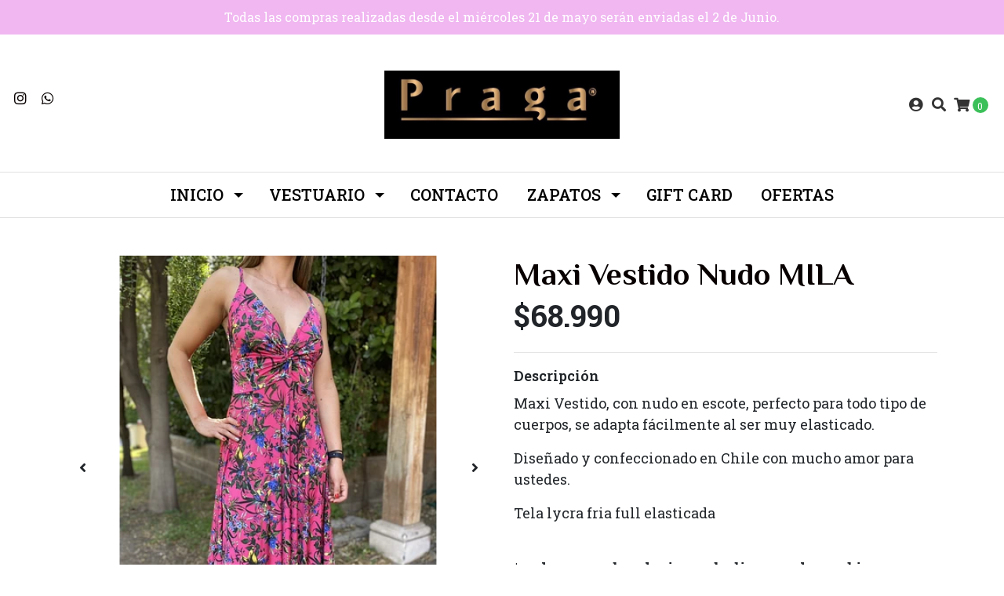

--- FILE ---
content_type: text/html; charset=utf-8
request_url: https://www.tiendapraga.cl/maxi-vestido-nudo-mila-copiar
body_size: 11440
content:
<!DOCTYPE html>
<!--[if IE 9]><html class="lt-ie10" lang="en" > <![endif]-->
<html class="no-js" lang="es-CL" xmlns="http://www.w3.org/1999/xhtml"> <!--<![endif]-->

  <head>
    <!-- Facebook Pixel Code -->
<script>
  !function(f,b,e,v,n,t,s)
  {if(f.fbq)return;n=f.fbq=function(){n.callMethod?
  n.callMethod.apply(n,arguments):n.queue.push(arguments)};
  if(!f._fbq)f._fbq=n;n.push=n;n.loaded=!0;n.version='2.0';
  n.queue=[];t=b.createElement(e);t.async=!0;
  t.src=v;s=b.getElementsByTagName(e)[0];
  s.parentNode.insertBefore(t,s)}(window, document,'script',
  'https://connect.facebook.net/en_US/fbevents.js');
  fbq('init', '817755178848539');
  fbq('track', 'PageView');
</script>
<noscript><img height="1" width="1" style="display:none"
  src="https://www.facebook.com/tr?id=817755178848539&ev=PageView&noscript=1"
/></noscript>
<!-- End Facebook Pixel Code -->
    <meta name="facebook-domain-verification" content="hkan59vw9dks7br9dquurobg4w2bj8" />
    
    <title>Maxi Vestido Nudo MILA</title>
    <meta http-equiv="Content-Type" content="text/html; charset=utf-8" />
    <meta name="description" content="Maxi Vestido, con nudo en escote, perfecto para todo tipo de cuerpos, se adapta fácilmente al ser muy elasticado. Diseñado y confeccionado en Chile con mucho amor para ustedes. Tela lycra fria full elasticadaTalla única *no hacemos devoluciones de dinero, solo cambios (PRODUCTOS DE FIESTA..." />
    <meta name="robots" content="follow, all" />

    <!-- Set the viewport width to device width for mobile -->
    <meta name="viewport" content="width=device-width, initial-scale=1.0" />

    <!-- Facebook Meta tags for Product -->
<meta property="fb:app_id" content="283643215104248" />

  <meta property="og:title" content="Maxi Vestido Nudo MILA" />
  <meta property="og:type" content="product" />
  
  
  <meta property="og:image" content="https://cdnx.jumpseller.com/tienda-praga/image/38900131/E0C91E1B-5FDD-4643-B65C-DFCA59C30D85.jpeg?1693183423" />
  
  <meta property="og:image" content="https://cdnx.jumpseller.com/tienda-praga/image/38900132/AB516480-A4E7-4278-B1F7-E5B9D64ECF26.jpeg?1693183423" />
  
  <meta property="og:image" content="https://cdnx.jumpseller.com/tienda-praga/image/38900133/0C48EBC0-93E3-4637-93DC-B97CFA56F3B6.jpeg?1693183423" />
  
  <meta property="og:image" content="https://cdnx.jumpseller.com/tienda-praga/image/38900134/9C735D9D-1963-49C4-9092-19EB0283DD1F.jpeg?1693183424" />
  
  

  

  <meta property="product:is_product_shareable" content="1" />
  <meta property="product:original_price:amount" content="68990.0"/>
  <meta property="product:original_price:currency" content="CLP"/>
  <meta property="product:price:amount" content="68990.0"/>
  <meta property="product:price:currency" content="CLP"/>

  
  <meta property="product:availability" content="instock"/>
  



<meta property="og:description" content="Maxi Vestido, con nudo en escote, perfecto para todo tipo de cuerpos, se adapta fácilmente al ser muy elasticado. Diseñado y confeccionado en Chile con mucho amor para ustedes. Tela lycra fria full elasticadaTalla única *no hacemos devoluciones de dinero, solo cambios (PRODUCTOS DE FIESTA..." />
<meta property="og:url" content="https://www.tiendapraga.cl/maxi-vestido-nudo-mila-copiar" />
<meta property="og:site_name" content="Tienda Praga" />
<meta name="twitter:card" content="summary" />


<meta property="og:locale" content="es_CL" />



    

    
    <link rel="canonical" href="/maxi-vestido-nudo-mila-copiar">
    

    <script type="application/ld+json">
{
  "@context": "http://schema.org/"
  ,
    "@type": "Product",
    "name": "Maxi Vestido Nudo MILA",
    "url": "https://www.tiendapraga.cl/maxi-vestido-nudo-mila-copiar",
    "itemCondition": "http://schema.org/NewCondition",
    
    "image": "https://cdnx.jumpseller.com/tienda-praga/image/38900131/E0C91E1B-5FDD-4643-B65C-DFCA59C30D85.jpeg?1693183423",
    
    "description": "Maxi Vestido, con nudo en escote, perfecto para todo tipo de cuerpos, se adapta fácilmente al ser muy elasticado.Diseñado y confeccionado en Chile con mucho amor para ustedes.Tela lycra fria full elasticada*no hacemos devoluciones de dinero, solo cambios(PRODUCTOS DE FIESTA O TENIDAS DE FIESTA, SE CONSIDERAN DE UN SOLO USO, TIENEN UN PLAZO PARA CAMBIO DE 24 horas DE HABER RECIBIDO TU COMPRA, DE LO CONTRARIO TU CAMBIO NO SE LLEVARA A CABO).",
    
    
      "category": "VESTIDOS playa-fiesta-urban, etc",
    
    "offers": {
      
        "@type": "Offer",
        "price": "68990.0",
        "itemCondition": "http://schema.org/NewCondition",
        
        "availability": "http://schema.org/InStock",
        
      
      "priceCurrency": "CLP",
      "seller": {
        "@type": "Organization",
        "name": "Tienda Praga"
      },
      "url": "https://www.tiendapraga.cl/maxi-vestido-nudo-mila-copiar"
    }
  
}
</script>


  <script src="https://cdnjs.cloudflare.com/ajax/libs/jquery/3.4.1/jquery.min.js" integrity="sha384-vk5WoKIaW/vJyUAd9n/wmopsmNhiy+L2Z+SBxGYnUkunIxVxAv/UtMOhba/xskxh" crossorigin="anonymous" ></script>
    <link rel="icon" href=" https://assets.jumpseller.com/store/tienda-praga/themes/261112/favicon.png?1747965169 ">
    <link rel="stylesheet" href="//stackpath.bootstrapcdn.com/bootstrap/4.3.1/css/bootstrap.min.css" integrity="sha384-ggOyR0iXCbMQv3Xipma34MD+dH/1fQ784/j6cY/iJTQUOhcWr7x9JvoRxT2MZw1T" crossorigin="anonymous">

    <link rel="stylesheet" href="//use.fontawesome.com/releases/v5.7.2/css/all.css" integrity="sha384-fnmOCqbTlWIlj8LyTjo7mOUStjsKC4pOpQbqyi7RrhN7udi9RwhKkMHpvLbHG9Sr" crossorigin="anonymous">

		
    <link rel="stylesheet" href="//cdnjs.cloudflare.com/ajax/libs/toastr.js/latest/css/toastr.min.css">
    
    <link rel="stylesheet" type="text/css" href="https://assets.jumpseller.com/store/tienda-praga/themes/261112/app.css?1747965169"/>
    <link rel="stylesheet" type="text/css" href="https://assets.jumpseller.com/store/tienda-praga/themes/261112/color_pickers.min.css?1747965169"/>
    <script src="//ajax.googleapis.com/ajax/libs/webfont/1.6.26/webfont.js"></script>
<script type="text/javascript">
  WebFont.load({
    google: {
      families: ["Roboto Slab:300,400,500,600,700,800", "Philosopher:300,400,500,600,700,800", "Abril Fatface:300,400,500,600,700,800"]
    }
  });
</script>

<style type="text/css">
  body {
    font-family: 'Roboto Slab' !important;
  }

  h1, h2 {
    font-family: 'Philosopher' !important;
  }

  .navbar-brand, .text-logo {
    font-family: 'Abril Fatface' !important;
  }

  body  {
    font-size: 18px !important;
  }

  h2.block-header {font-size:28px !important}

  .navbar-brand, .text-logo {
    font-size: 40px !important;
  }
  #navbarsContainer li a {
    font-size: 20px !important;
  }
  @media (min-width: 768px) {
    #carousel-home .item .carousel-info h2 {
      font-size: 3rem !important;
    }
  }

</style>


    
    <link rel="stylesheet" href="//cdnjs.cloudflare.com/ajax/libs/OwlCarousel2/2.3.4/assets/owl.carousel.min.css">
    

    <!-- Script to Dropdown -->
    <script>
      $('.float-right .dropdown').click(function(){
        $(this).toggleClass('show');
      });
    </script>

    
  	 <meta name='google-site-verification' content='VahmwJyn6ywhjivUb3e-ljw5lvBB3pAUv0LbOqK3Uso'/> 
 <meta name="csrf-param" content="authenticity_token" />
<meta name="csrf-token" content="uw9iRs1_MBUNjcSPxTIxKYqfR0F72Shel_GMLfXvfgESTjxljCVCwHstch18393PLMmq5Gam3tlswVacZgMvow" />






<script>
  // Pixel code

  // dont send fb events if page is rendered inside an iframe (like admin theme preview)
  if(window.self === window.top) {
    !function(f,b,e,v,n,t,s){if(f.fbq)return;n=f.fbq=function(){n.callMethod?
    n.callMethod.apply(n,arguments):n.queue.push(arguments)};if(!f._fbq)f._fbq=n;
    n.push=n;n.loaded=!0;n.version='2.0';n.agent='pljumpseller';n.queue=[];t=b.createElement(e);t.async=!0;
    t.src=v;s=b.getElementsByTagName(e)[0];s.parentNode.insertBefore(t,s)}(window,
    document,'script','https://connect.facebook.net/' + getNavigatorLocale() + '/fbevents.js');

    var data = {};

    data.currency = 'CLP';
    data.total = '0.0';
    data.products_count = '0';

    

    data.content_ids = [21092867];
    data.contents = [{"id":21092867,"quantity":1,"item_price":68990.0,"item_discount":0.0}];
    data.single_value = 68990.0;

    // Line to enable Manual Only mode.
    fbq('set', 'autoConfig', false, '2790933514484437');

    // FB Pixel Advanced Matching
    
    
    var advancedCustomerData = {
      'em' : '',
      'fn' : '',
      'ln' : '',
      'ph' : '',
      'ct' : '',
      'zp' : '',
      'country' : ''
    };

    var missingCustomerData = Object.values(advancedCustomerData).some(function(value) { return value.length == 0 });

    if(missingCustomerData) {
      fbq('init', '2790933514484437');
    } else {
      fbq('init', '2790933514484437', advancedCustomerData);
    }

    // PageView - build audience views (default FB Pixel behaviour)
    fbq('track', 'PageView');

    // AddToCart - released on page load after a product was added to cart
    

    // track conversion events, ordered by importance (not in this doc)
    // https://developers.facebook.com/docs/facebook-pixel/api-reference%23events

    
      // ViewContent - When a key page is viewed such as a product page
      
        fbq('track', 'ViewContent', {
          source: 'Jumpseller',
          value: data.single_value,
          currency: data.currency,
          content_name: document.title,
          content_type: 'product',
          content_ids: data.content_ids,
          contents: data.contents,
          referrer: document.referrer,
          userAgent: navigator.userAgent,
          language: navigator.language
        });
      

    

    function getNavigatorLocale(){
      return navigator.language.replace(/-/g,'_')
    }
  }
</script>





<script src="https://files.jumpseller.com/javascripts/dist/jumpseller-2.0.0.js" defer="defer"></script></head>
<body>
<!--[if lt IE 8]>
<p class="browsehappy">You are using an <strong>outdated</strong> browser. Please <a href="http://browsehappy.com/">upgrade your browser</a> to improve your experience.</p>
<![endif]-->

  

  <!-- Fixed Top Bar -->
<div class="fixed-top nav-bar message-top">
  <div class=" container-fluid  text-center">
    Todas las compras realizadas desde el miércoles 21 de mayo serán enviadas el 2 de Junio.
  </div>
</div>
<div class="container-fluid mt-lg-5 mt-0 header-block">
  <div class="row align-items-center no-gutters">
    <div class="col-md-4 col-2">
      <ul class="social d-none d-lg-block list-inline">
        

        

        
        
        <li class="list-inline-item">
          <a href="https://www.instagram.com/tienda_praga_" class="trsn" title="Ir a Instagram" target="_blank">
            <i class="fab fa-instagram fa-fw"></i>
          </a>
        </li>
        

        
        <li class="list-inline-item">
          <a href="https://api.whatsapp.com/send?phone=56964225672&text=Hola%20Tienda Praga" class="trsn" title="WhatsApp" target="_blank">
            <i class="fab fa-whatsapp fa-fw"></i>
          </a>
        </li>
        
        
      </ul>

    </div>
    <!-- Logo -->
    <div class="col-md-4 col-8 text-center">
      <a href="/" title="Tienda Praga">
        
        <img src="https://images.jumpseller.com/store/tienda-praga/store/logo/Logo_Praga.jpg?0" class="navbar-brand store-image img-fluid" alt="Tienda Praga" />
        
      </a>
    </div>
    <div class="col-md-4 col-2">
      <ul class="list-inline text-right header_actions m-0">
        
        
        
        <li class="list-inline-item d-none d-lg-inline-block">
          <a href="/customer/login" id="login-link" class="header_actions-link" title='Ingresar'  data-toggle="tooltip" data-placement="top">
            <i class="fas fa-user-circle"></i>
          </a>
        </li>
        
        
        <li class="list-inline-item d-none d-lg-inline-block">
          <button type="button" data-toggle="modal" data-target="#search_modal" class="p-0 header_actions-link">
            <i class="fas fa-search" data-toggle="tooltip" title="Buscar" data-placement="top"></i>
          </button>
          <div id="search_modal" class="modal fade" tabindex="-1" role="dialog" aria-labelledby="search_modal" aria-hidden="true">
            <div class="modal-dialog" role="document">
              <div class="modal-content">
                <div class="modal-header">
                  <h5 class="modal-title text-center d-block" id="search_modal">Buscar</h5>
                  <button type="button" class="close" data-dismiss="modal" aria-label="Close">
                    <i class="fas fa-times"></i>
                  </button>
                </div>
                <div class="modal-body">
                  <form id="header_search-form" class="search-form" method="get" action="/search">
                    <input type="text" value="" name="q" class="form-control" onFocus="javascript:this.value=''" placeholder="Buscar productos" />
                    <button type="submit"><i class="fas fa-search"></i></button>
                  </form>
                </div>
              </div>
            </div>
          </div>
        </li>
        
        <li class="list-inline-item cart">
          <a id="cart-link" href="/cart" title="Carro de Compras" class="header_actions-link" data-toggle="tooltip" data-placement="top">
            <i class="fas fa-shopping-cart"></i>
            <span class="cart-size">0</span>
          </a>
        </li>
        
      </ul>

    </div>
  </div>
</div>

<!-- Navigation -->
<nav  class="navbar-expand-md d-none d-lg-block vertical_menu">
  <div class="collapse navbar-collapse" id="navbarsContainer">
    <ul class="navbar-nav m-auto">
      
      <li class="nav-item dropdown ">
  <a href="/"  title="INICIO" class="dropdown-toggle level-1 trsn nav-link" data-toggle="">INICIO</a>
  
    <ul class="dropdown-menu multi-level">
      
        <li class="nav-item  ">
  <a href="/accesorios"  title="ACCESORIOS" class="level-1 trsn nav-link" >ACCESORIOS</a>
  
</li>



      
    </ul>
  
</li>



      
      <li class="nav-item dropdown ">
  <a href="/"  title="Vestuario" class="dropdown-toggle level-1 trsn nav-link" data-toggle="">Vestuario</a>
  
    <ul class="dropdown-menu multi-level">
      
        <li class="nav-item  ">
  <a href="/body"  title="BODY" class="level-1 trsn nav-link" >BODY</a>
  
</li>



      
        <li class="nav-item  ">
  <a href="/busos"  title="BUZOS" class="level-1 trsn nav-link" >BUZOS</a>
  
</li>



      
        <li class="nav-item dropdown ">
  <a href="/bikers"  title="BIKERS" class="dropdown-toggle level-1 trsn nav-link" data-toggle="">BIKERS</a>
  
    <ul class="dropdown-menu multi-level">
      
        <li class="nav-item  ">
  <a href="/bikers/biker-talla-xs"  title="BIKER TALLA XS" class="level-1 trsn nav-link" >BIKER TALLA XS</a>
  
</li>



      
        <li class="nav-item  ">
  <a href="/bikers/biker-talla-s"  title="BIKER TALLA S" class="level-1 trsn nav-link" >BIKER TALLA S</a>
  
</li>



      
        <li class="nav-item  ">
  <a href="/bikers/biker-talla-l-1"  title="BIKER TALLA L" class="level-1 trsn nav-link" >BIKER TALLA L</a>
  
</li>



      
        <li class="nav-item  ">
  <a href="/bikers/biker-talla-m"  title="BIKER TALLA M" class="level-1 trsn nav-link" >BIKER TALLA M</a>
  
</li>



      
    </ul>
  
</li>



      
        <li class="nav-item dropdown ">
  <a href="/calzas-y-leggings"  title="CALZAS Y LEGGINGS" class="dropdown-toggle level-1 trsn nav-link" data-toggle="">CALZAS Y LEGGINGS</a>
  
    <ul class="dropdown-menu multi-level">
      
        <li class="nav-item  ">
  <a href="/calzas-y-leggings/calzas-talla-xl"  title="CALZAS TALLA XL" class="level-1 trsn nav-link" >CALZAS TALLA XL</a>
  
</li>



      
        <li class="nav-item  ">
  <a href="/calzas-y-leggings/calzas-talla-l"  title="CALZAS TALLA L" class="level-1 trsn nav-link" >CALZAS TALLA L</a>
  
</li>



      
        <li class="nav-item  ">
  <a href="/calzas-y-leggings/calzas-talla-m-1"  title="CALZAS TALLA M" class="level-1 trsn nav-link" >CALZAS TALLA M</a>
  
</li>



      
        <li class="nav-item  ">
  <a href="/calzas-y-leggings/calzas-talla-m"  title="CALZAS TALLA S" class="level-1 trsn nav-link" >CALZAS TALLA S</a>
  
</li>



      
        <li class="nav-item  ">
  <a href="/calzas-y-leggings/calzas-talla-xs"  title="CALZAS TALLA XS" class="level-1 trsn nav-link" >CALZAS TALLA XS</a>
  
</li>



      
    </ul>
  
</li>



      
        <li class="nav-item  ">
  <a href="/conjuntos"  title="CONJUNTOS" class="level-1 trsn nav-link" >CONJUNTOS</a>
  
</li>



      
        <li class="nav-item  ">
  <a href="/chaquetas-y-abrigos"  title="CHAQUETAS Y ABRIGOS" class="level-1 trsn nav-link" >CHAQUETAS Y ABRIGOS</a>
  
</li>



      
        <li class="nav-item  ">
  <a href="/enteritos"  title="ENTERITOS" class="level-1 trsn nav-link" >ENTERITOS</a>
  
</li>



      
        <li class="nav-item  ">
  <a href="/faldas-mini/largas"  title="FALDAS Mini/Largas" class="level-1 trsn nav-link" >FALDAS Mini/Largas</a>
  
</li>



      
        <li class="nav-item  ">
  <a href="/flare-pata-elefante"  title="FLARE (PATA ELEFANTE)" class="level-1 trsn nav-link" >FLARE (PATA ELEFANTE)</a>
  
</li>



      
        <li class="nav-item  ">
  <a href="/joggers-1"  title="JOGGERS Y BOMBACHOS" class="level-1 trsn nav-link" >JOGGERS Y BOMBACHOS</a>
  
</li>



      
        <li class="nav-item  ">
  <a href="/poleras-y-blusas"  title="POLERAS Y BLUSAS" class="level-1 trsn nav-link" >POLERAS Y BLUSAS</a>
  
</li>



      
        <li class="nav-item  ">
  <a href="/polerones"  title="POLERONES" class="level-1 trsn nav-link" >POLERONES</a>
  
</li>



      
        <li class="nav-item  ">
  <a href="/pantalon-y-jeans"  title="PANTALON Y JEANS" class="level-1 trsn nav-link" >PANTALON Y JEANS</a>
  
</li>



      
        <li class="nav-item  ">
  <a href="/palazzo"  title="PALAZZO" class="level-1 trsn nav-link" >PALAZZO</a>
  
</li>



      
        <li class="nav-item  ">
  <a href="/kimonos-y-tapados"  title="KIMONOS Y TAPADOS" class="level-1 trsn nav-link" >KIMONOS Y TAPADOS</a>
  
</li>



      
        <li class="nav-item  ">
  <a href="/shorts"  title="SHORTS" class="level-1 trsn nav-link" >SHORTS</a>
  
</li>



      
        <li class="nav-item  ">
  <a href="/sweaters"  title="SWEATERS/TEJIDOS" class="level-1 trsn nav-link" >SWEATERS/TEJIDOS</a>
  
</li>



      
        <li class="nav-item  ">
  <a href="/tops"  title="TOPS" class="level-1 trsn nav-link" >TOPS</a>
  
</li>



      
        <li class="nav-item  ">
  <a href="/vestidos-playa-fiesta-urban-etc"  title="VESTIDOS playa-fiesta-urban, etc" class="level-1 trsn nav-link" >VESTIDOS playa-fiesta-urban, etc</a>
  
</li>



      
    </ul>
  
</li>



      
      <li class="nav-item  ">
  <a href="/"  title="Contacto" class="level-1 trsn nav-link" >Contacto</a>
  
</li>



      
      <li class="nav-item dropdown ">
  <a href="/"  title="ZAPATOS" class="dropdown-toggle level-1 trsn nav-link" data-toggle="">ZAPATOS</a>
  
    <ul class="dropdown-menu multi-level">
      
        <li class="nav-item  ">
  <a href="/zapatos"  title="ZAPATOS" class="level-1 trsn nav-link" >ZAPATOS</a>
  
</li>



      
    </ul>
  
</li>



      
      <li class="nav-item  ">
  <a href="/"  title="GIFT CARD" class="level-1 trsn nav-link" >GIFT CARD</a>
  
</li>



      
      <li class="nav-item  ">
  <a href="/ofertas"  title="OFERTAS" class="level-1 trsn nav-link" >OFERTAS</a>
  
</li>



      
    </ul>
  </div>
</nav>
<script>
  $(function () {
    $('[data-toggle="tooltip"]').tooltip()
  })
</script>


  <!-- Navigation Mobile -->
<div class="mobilenav d-lg-none trsn">
  <div class="menu-header">
    <div class="item item-1 trsn">
      <i class="fas fa-search"></i>
      <form id="search_mini_form_mobile" class="navbar-form form-inline trsn" method="get" action="/search">
        <input type="text" value="" name="q" class="form-text" onFocus="javascript:this.value=''" placeholder="Buscar productos" />
      </form>
    </div>
    
    

    <div class="nav-icon">
      <span></span>
      <span></span>
      <span></span>
      <span></span>
    </div>
  </div>
  <div class="menu-top"></div>
  <div class="mobilenav-inner">
    <ul class="menu-mobile trsn">
      
      <li class="has-dropdown ">
  
  <a title="INICIO" class="level-1  first-trigger">INICIO <i class="fas fa-angle-right" aria-hidden="true"></i></a>
  

  
  <ul class="level-1 dropdown">
    <li><a title="Volver" class="back-level-1"><i class="fas fa-angle-double-left" aria-hidden="true"></i> Volver</a></li>
    <li><a title="INICIO" class="top-category">INICIO</a></li>
    
    	<li class=" ">
  
  <a href="/accesorios" title="ACCESORIOS">ACCESORIOS</a>
  

  
</li>

    
    <li><a href="/" title="INICIO" class="goto">Ir a <span>INICIO</span></a></li>
  </ul>
  
</li>

      
      <li class="has-dropdown ">
  
  <a title="Vestuario" class="level-1  first-trigger">Vestuario <i class="fas fa-angle-right" aria-hidden="true"></i></a>
  

  
  <ul class="level-1 dropdown">
    <li><a title="Volver" class="back-level-1"><i class="fas fa-angle-double-left" aria-hidden="true"></i> Volver</a></li>
    <li><a title="Vestuario" class="top-category">Vestuario</a></li>
    
    	<li class=" ">
  
  <a href="/body" title="BODY">BODY</a>
  

  
</li>

    
    	<li class=" ">
  
  <a href="/busos" title="BUZOS">BUZOS</a>
  

  
</li>

    
    	<li class="has-dropdown ">
  
  <a title="BIKERS" class="level-2  last-trigger">BIKERS <i class="fas fa-angle-right" aria-hidden="true"></i></a>
  

  
  <ul class="level-2 dropdown">
    <li><a title="Volver" class="back-level-2"><i class="fas fa-angle-double-left" aria-hidden="true"></i> Volver</a></li>
    <li><a title="BIKERS" class="top-category">BIKERS</a></li>
    
    	<li class=" ">
  
  <a href="/bikers/biker-talla-xs" title="BIKER TALLA XS">BIKER TALLA XS</a>
  

  
</li>

    
    	<li class=" ">
  
  <a href="/bikers/biker-talla-s" title="BIKER TALLA S">BIKER TALLA S</a>
  

  
</li>

    
    	<li class=" ">
  
  <a href="/bikers/biker-talla-l-1" title="BIKER TALLA L">BIKER TALLA L</a>
  

  
</li>

    
    	<li class=" ">
  
  <a href="/bikers/biker-talla-m" title="BIKER TALLA M">BIKER TALLA M</a>
  

  
</li>

    
    <li><a href="/bikers" title="BIKERS" class="goto">Ir a <span>BIKERS</span></a></li>
  </ul>
  
</li>

    
    	<li class="has-dropdown ">
  
  <a title="CALZAS Y LEGGINGS" class="level-2  last-trigger">CALZAS Y LEGGINGS <i class="fas fa-angle-right" aria-hidden="true"></i></a>
  

  
  <ul class="level-2 dropdown">
    <li><a title="Volver" class="back-level-2"><i class="fas fa-angle-double-left" aria-hidden="true"></i> Volver</a></li>
    <li><a title="CALZAS Y LEGGINGS" class="top-category">CALZAS Y LEGGINGS</a></li>
    
    	<li class=" ">
  
  <a href="/calzas-y-leggings/calzas-talla-xl" title="CALZAS TALLA XL">CALZAS TALLA XL</a>
  

  
</li>

    
    	<li class=" ">
  
  <a href="/calzas-y-leggings/calzas-talla-l" title="CALZAS TALLA L">CALZAS TALLA L</a>
  

  
</li>

    
    	<li class=" ">
  
  <a href="/calzas-y-leggings/calzas-talla-m-1" title="CALZAS TALLA M">CALZAS TALLA M</a>
  

  
</li>

    
    	<li class=" ">
  
  <a href="/calzas-y-leggings/calzas-talla-m" title="CALZAS TALLA S">CALZAS TALLA S</a>
  

  
</li>

    
    	<li class=" ">
  
  <a href="/calzas-y-leggings/calzas-talla-xs" title="CALZAS TALLA XS">CALZAS TALLA XS</a>
  

  
</li>

    
    <li><a href="/calzas-y-leggings" title="CALZAS Y LEGGINGS" class="goto">Ir a <span>CALZAS Y LEGGINGS</span></a></li>
  </ul>
  
</li>

    
    	<li class=" ">
  
  <a href="/conjuntos" title="CONJUNTOS">CONJUNTOS</a>
  

  
</li>

    
    	<li class=" ">
  
  <a href="/chaquetas-y-abrigos" title="CHAQUETAS Y ABRIGOS">CHAQUETAS Y ABRIGOS</a>
  

  
</li>

    
    	<li class=" ">
  
  <a href="/enteritos" title="ENTERITOS">ENTERITOS</a>
  

  
</li>

    
    	<li class=" ">
  
  <a href="/faldas-mini/largas" title="FALDAS Mini/Largas">FALDAS Mini/Largas</a>
  

  
</li>

    
    	<li class=" ">
  
  <a href="/flare-pata-elefante" title="FLARE (PATA ELEFANTE)">FLARE (PATA ELEFANTE)</a>
  

  
</li>

    
    	<li class=" ">
  
  <a href="/joggers-1" title="JOGGERS Y BOMBACHOS">JOGGERS Y BOMBACHOS</a>
  

  
</li>

    
    	<li class=" ">
  
  <a href="/poleras-y-blusas" title="POLERAS Y BLUSAS">POLERAS Y BLUSAS</a>
  

  
</li>

    
    	<li class=" ">
  
  <a href="/polerones" title="POLERONES">POLERONES</a>
  

  
</li>

    
    	<li class=" ">
  
  <a href="/pantalon-y-jeans" title="PANTALON Y JEANS">PANTALON Y JEANS</a>
  

  
</li>

    
    	<li class=" ">
  
  <a href="/palazzo" title="PALAZZO">PALAZZO</a>
  

  
</li>

    
    	<li class=" ">
  
  <a href="/kimonos-y-tapados" title="KIMONOS Y TAPADOS">KIMONOS Y TAPADOS</a>
  

  
</li>

    
    	<li class=" ">
  
  <a href="/shorts" title="SHORTS">SHORTS</a>
  

  
</li>

    
    	<li class=" ">
  
  <a href="/sweaters" title="SWEATERS/TEJIDOS">SWEATERS/TEJIDOS</a>
  

  
</li>

    
    	<li class=" ">
  
  <a href="/tops" title="TOPS">TOPS</a>
  

  
</li>

    
    	<li class=" ">
  
  <a href="/vestidos-playa-fiesta-urban-etc" title="VESTIDOS playa-fiesta-urban, etc">VESTIDOS playa-fiesta-urban, etc</a>
  

  
</li>

    
    <li><a href="/" title="Vestuario" class="goto">Ir a <span>Vestuario</span></a></li>
  </ul>
  
</li>

      
      <li class=" ">
  
  <a href="/" title="Contacto">Contacto</a>
  

  
</li>

      
      <li class="has-dropdown ">
  
  <a title="ZAPATOS" class="level-1  first-trigger">ZAPATOS <i class="fas fa-angle-right" aria-hidden="true"></i></a>
  

  
  <ul class="level-1 dropdown">
    <li><a title="Volver" class="back-level-1"><i class="fas fa-angle-double-left" aria-hidden="true"></i> Volver</a></li>
    <li><a title="ZAPATOS" class="top-category">ZAPATOS</a></li>
    
    	<li class=" ">
  
  <a href="/zapatos" title="ZAPATOS">ZAPATOS</a>
  

  
</li>

    
    <li><a href="/" title="ZAPATOS" class="goto">Ir a <span>ZAPATOS</span></a></li>
  </ul>
  
</li>

      
      <li class=" ">
  
  <a href="/" title="GIFT CARD">GIFT CARD</a>
  

  
</li>

      
      <li class=" ">
  
  <a href="/ofertas" title="OFERTAS">OFERTAS</a>
  

  
</li>

      
      <li>
        
        <div class="login" >
          <a href="/customer/login" id="login-link-2" class="trsn nav-link" title="Ingresar / RegistrarseTienda Praga">
            <i class="fas fa-user"></i>
            <span class="customer-name">
              Ingresar / Registrarse
            </span>
          </a>
        </div>
        
      </li>
      <li>
        
      </li>
      

      

      
      
      <li class="social-item">
        <a href="https://www.instagram.com/tienda_praga_" class="trsn" title="Ir a Instagram" target="_blank">
          <i class="fab fa-instagram fa-fw"></i>Instagram
        </a>
      </li>
      
      
      <li class="social-item">
        <a href="https://api.whatsapp.com/send?phone=56964225672&text=Hola%20Tienda Praga" class="trsn" title="WhatsApp" target="_blank">
          <i class="fab fa-whatsapp fa-fw"></i>WhatsApp
        </a>
      </li>
      
      
    </ul>
  </div>
</div>
<div class="nav-bg-opacity"></div>

  
  <!-- Page Content -->
  <div class="container my-5 pt-lg-0 pt-5 product-page">
  <div class="row">
    <div class="col-md-6 mb-3">
      <div class="d-md-none text-center">
        
        <h2 class="product-name mb-0">Maxi Vestido Nudo MILA</h2>
        
        
        <span id="product-form-price-2">$68.990</span>
        
        
      </div>
      <div class="main-product-image">
        
        <div id="product-carousel" class="product-images owl-carousel product-slider" data-slider-id="1">
          <div class="item">
            <img id="first-image" src="https://cdnx.jumpseller.com/tienda-praga/image/38900131/resize/480/480?1693183423" srcset="https://cdnx.jumpseller.com/tienda-praga/image/38900131/resize/480/480?1693183423 1x,https://cdnx.jumpseller.com/tienda-praga/image/38900131/resize/960/960?1693183423 2x" alt="Maxi Vestido Nudo MILA" />
          </div>
          
          <div class="item">
            <img src="https://cdnx.jumpseller.com/tienda-praga/image/38900132/resize/480/480?1693183423" srcset="https://cdnx.jumpseller.com/tienda-praga/image/38900132/resize/480/480?1693183423 1x,https://cdnx.jumpseller.com/tienda-praga/image/38900132/resize/960/960?1693183423 2x" alt="Maxi Vestido Nudo MILA" />
          </div>
          
          <div class="item">
            <img src="https://cdnx.jumpseller.com/tienda-praga/image/38900133/resize/480/480?1693183423" srcset="https://cdnx.jumpseller.com/tienda-praga/image/38900133/resize/480/480?1693183423 1x,https://cdnx.jumpseller.com/tienda-praga/image/38900133/resize/960/960?1693183423 2x" alt="Maxi Vestido Nudo MILA" />
          </div>
          
          <div class="item">
            <img src="https://cdnx.jumpseller.com/tienda-praga/image/38900134/resize/480/480?1693183424" srcset="https://cdnx.jumpseller.com/tienda-praga/image/38900134/resize/480/480?1693183424 1x,https://cdnx.jumpseller.com/tienda-praga/image/38900134/resize/960/960?1693183424 2x" alt="Maxi Vestido Nudo MILA" />
          </div>
          
        </div>
        

        
        <!-- Thumb Images -->
        <div class="owl-thumbs mt-2 mr-n2" data-slider-id="1">
          
          <a class="owl-thumb-item" data-image="1" href="#">
            <img src="https://cdnx.jumpseller.com/tienda-praga/image/38900131/thumb/100/100?1693183423" srcset="https://cdnx.jumpseller.com/tienda-praga/image/38900131/thumb/100/100?1693183423 1x,https://cdnx.jumpseller.com/tienda-praga/image/38900131/thumb/200/200?1693183423 2x" alt="Maxi Vestido Nudo MILA"/ class="pb-2 pr-2">
          </a>
          
          <a class="owl-thumb-item" data-image="2" href="#">
            <img src="https://cdnx.jumpseller.com/tienda-praga/image/38900132/thumb/100/100?1693183423" srcset="https://cdnx.jumpseller.com/tienda-praga/image/38900132/thumb/100/100?1693183423 1x,https://cdnx.jumpseller.com/tienda-praga/image/38900132/thumb/200/200?1693183423 2x" alt="Maxi Vestido Nudo MILA"/ class="pb-2 pr-2">
          </a>
          
          <a class="owl-thumb-item" data-image="3" href="#">
            <img src="https://cdnx.jumpseller.com/tienda-praga/image/38900133/thumb/100/100?1693183423" srcset="https://cdnx.jumpseller.com/tienda-praga/image/38900133/thumb/100/100?1693183423 1x,https://cdnx.jumpseller.com/tienda-praga/image/38900133/thumb/200/200?1693183423 2x" alt="Maxi Vestido Nudo MILA"/ class="pb-2 pr-2">
          </a>
          
          <a class="owl-thumb-item" data-image="4" href="#">
            <img src="https://cdnx.jumpseller.com/tienda-praga/image/38900134/thumb/100/100?1693183424" srcset="https://cdnx.jumpseller.com/tienda-praga/image/38900134/thumb/100/100?1693183424 1x,https://cdnx.jumpseller.com/tienda-praga/image/38900134/thumb/200/200?1693183424 2x" alt="Maxi Vestido Nudo MILA"/ class="pb-2 pr-2">
          </a>
          
        </div>
        
      </div>
    </div>

    <div class="col-md-6">
      <form id="product-form" class="form-horizontal" action="/cart/add/21092867" method="post" enctype="multipart/form-data" name="buy">
        <div class="form-group d-none d-md-block">
          
          <h1 class="page-header m-0 text-left">Maxi Vestido Nudo MILA</h1>
          
          <div class="form-price_desktop">
            
            <span class="product-form-price form-price" id="product-form-price">$68.990</span>
            
          </div>
          
        </div>

        
        <div id="product-sku" class="sku hidden form-group">
          <label class="form-control-label mb-0">SKU: </label>
          <span class="sku_elem"></span>
        </div>
        

        

        
        <div class="form-group description">
          <label class="form-control-label">Descripción</label>
          <p>Maxi Vestido, con nudo en escote, perfecto para todo tipo de cuerpos, se adapta fácilmente al ser muy elasticado.</p>
<p>Diseñado y confeccionado en Chile con mucho amor para ustedes.</p>
<p>Tela lycra fria full elasticada<br><br></p>
<p><strong>*no hacemos devoluciones de dinero, solo cambios</strong></p>
<p><strong><strong><strong>(PRODUCTOS DE FIESTA O TENIDAS DE FIESTA, SE CONSIDERAN DE UN SOLO USO, TIENEN UN PLAZO PARA CAMBIO DE 24 horas DE HABER RECIBIDO TU COMPRA, DE LO CONTRARIO TU CAMBIO NO SE LLEVARA A CABO).</strong></strong></strong></p>
<p><strong><strong><strong></strong></strong></strong></p>
        </div>
        
        <div class="form-group qty-select hidden">
          
        </div>
        <!-- Out of Stock -->
        <div class="form-group product-stock product-out-stock hidden">
          <label class="form-control-label">Agotado</label>
          <p>Este producto no tiene stock disponible. Puedes enviarnos una consulta al respecto.</p>
          
          <div class="row">
            <div class="col-md-6">
              <a href="/contact" class="btn btn-primary btn-sm btn-block mb-md-0 mb-2" title="Contáctanos">Contáctanos</a>
            </div>
            <div class="col-md-6">
              <a href="javascript:history.back()" class="btn btn-secondary btn-sm btn-block" title="Continúa Comprando">Continúa Comprando</a>
            </div>
          </div>
          
        </div>
        <!-- Not Available -->
        <div class="form-group product-stock product-unavailable hidden">
          <label class="form-control-label">No Disponible</label>
          <p>Este producto no está disponible. Puedes enviarnos una consulta al respecto.</p>
          
          <div class="row">
            <div class="col-md-6">
              <a href="/contact" class="btn btn-primary btn-sm btn-block" title="Contáctanos">Contáctanos</a>
            </div>
            <div class="col-md-6">
              <a href="javascript:history.back()" class="btn btn-secondary btn-sm btn-block" title="Continúa Comprando">Continúa Comprando</a>
            </div>
          </div>
          
        </div>

        

        <div class="form-group product-stock product-available row no-gutters visible">
          <div class="col-lg-4 col-sm-5 text-center">
            <label class="form-control-label">Cantidad</label>
          </div>
          <div class="col-lg-8 col-sm-7">

          </div>
          <div class="col-lg-4 col-sm-5">
            
            
            <div class="quantity mr-sm-2 mr-0 mb-sm-0 mb-2">
              <input type="number" class="qty form-control text-center" id="input-qty" name="qty" min="1" value="1" readonly="readonly"  max="5" >
            </div>
          </div>
          <div class="col-lg-8 col-sm-7">
            
            <input type="button" id="add-to-cart" onclick="addToCart2('21092867', 'Maxi Vestido Nudo MILA', $('#input-qty').val(), getProductOptions());" class="btn btn-adc btn-block adc-button" value="Añadir al Carro" />
            
          </div>
          <div class="col-12 disclaimer text-center mt-2">Solo quedan <strong> 5 </strong> unidades de este producto</div>
        </div>
        

        

        
      </form>
      <div id="product-sharing">
        <ul class="list-inline social-networks">
          <li class="list-inline-item"><strong>Compartir: </strong>
            
          <li class="list-inline-item">
            <a href="https://www.facebook.com/sharer/sharer.php?u=https://www.tiendapraga.cl/maxi-vestido-nudo-mila-copiar" class="has-tip tip-top radius button tiny button-facebook trsn" title="Compartir en Facebook" target="_blank" data-tooltip>
              <i class="fab fa-facebook-f"></i>
            </a>
          </li>
          

          

          

          

          

        </ul>
      </div>
    </div>
    <script type="text/javascript">
      $('#product-sharing a').click(function(){
        return !window.open(this.href, 'Share', 'width=640,height=300');
      });
    </script>
  </div>
</div>




<div class="container">
  <div class="row">
    <div class="col-12">
      <h2 class="block-header text-center"> También te puede interesar:</h2>
    </div>
  </div>
</div>

<div class="container related_products">
  <div class="product-slider related-slider owl-carousel">
    
    
    
    <div class="item">
      <div class="product-block text-center mb-3">
        <a href="/vestido-lanilla" class="product-image d-block">
          
          
          
          
          <img class="img-fluid mb-2" src="https://cdnx.jumpseller.com/tienda-praga/image/8796880/resize/255/255?1644947273" srcset="https://cdnx.jumpseller.com/tienda-praga/image/8796880/resize/255/255?1644947273 1x,https://cdnx.jumpseller.com/tienda-praga/image/8796880/resize/510/510?1644947273 2x" alt="Vestido Lanilla" />
          
        </a>
        
        
        
        <div class="caption">
          <h4><a href="/vestido-lanilla">Vestido Lanilla</a></h4>
          
          <div class="list-price">
            
            <span class="product-block-list">$28.990</span>
            
          </div>
          
        </div>
      </div>
    </div>
    
    
    
    <div class="item">
      <div class="product-block text-center mb-3">
        <a href="/vestido-aplicacion-print" class="product-image d-block">
          
          
          <span class="status-tag">Agotado</span>
          
          
          <img class="img-fluid mb-2" src="https://cdnx.jumpseller.com/tienda-praga/image/8796929/resize/255/255?1597632647" srcset="https://cdnx.jumpseller.com/tienda-praga/image/8796929/resize/255/255?1597632647 1x,https://cdnx.jumpseller.com/tienda-praga/image/8796929/resize/510/510?1597632647 2x" alt="Vestido Aplicacion Print" />
          
        </a>
        
        
        
        <div class="caption">
          <h4><a href="/vestido-aplicacion-print">Vestido Aplicacion Print</a></h4>
          
          <div class="list-price">
            
            <span class="product-block-list">$28.990</span>
            
          </div>
          
        </div>
      </div>
    </div>
    
    
    
    <div class="item">
      <div class="product-block text-center mb-3">
        <a href="/vestido-ojetillos" class="product-image d-block">
          
          
          
          
          <img class="img-fluid mb-2" src="https://cdnx.jumpseller.com/tienda-praga/image/8797070/resize/255/255?1591648056" srcset="https://cdnx.jumpseller.com/tienda-praga/image/8797070/resize/255/255?1591648056 1x,https://cdnx.jumpseller.com/tienda-praga/image/8797070/resize/510/510?1591648056 2x" alt="Vestido Ojetillos" />
          
        </a>
        
        
        
        <div class="caption">
          <h4><a href="/vestido-ojetillos">Vestido Ojetillos</a></h4>
          
          <div class="list-price">
            
            <span class="product-block-list">$28.990</span>
            
          </div>
          
        </div>
      </div>
    </div>
    
    
    
    <div class="item">
      <div class="product-block text-center mb-3">
        <a href="/vestido-rosa-aplicaciones" class="product-image d-block">
          
          
          
          
          <img class="img-fluid mb-2" src="https://cdnx.jumpseller.com/tienda-praga/image/9112983/resize/255/255?1597633632" srcset="https://cdnx.jumpseller.com/tienda-praga/image/9112983/resize/255/255?1597633632 1x,https://cdnx.jumpseller.com/tienda-praga/image/9112983/resize/510/510?1597633632 2x" alt="Vestido rosa aplicaciones" />
          
        </a>
        
        
        
        <div class="caption">
          <h4><a href="/vestido-rosa-aplicaciones">Vestido rosa aplicaciones</a></h4>
          
          <div class="list-price">
            
            <span class="product-block-list">$28.990</span>
            
          </div>
          
        </div>
      </div>
    </div>
    
    
    
    <div class="item">
      <div class="product-block text-center mb-3">
        <a href="/vestido-indi" class="product-image d-block">
          
          
          
          
          <img class="img-fluid mb-2" src="https://cdnx.jumpseller.com/tienda-praga/image/12940761/resize/255/255?1638883636" srcset="https://cdnx.jumpseller.com/tienda-praga/image/12940761/resize/255/255?1638883636 1x,https://cdnx.jumpseller.com/tienda-praga/image/12940761/resize/510/510?1638883636 2x" alt="Vestido INDI" />
          
        </a>
        
        
        
        <div class="caption">
          <h4><a href="/vestido-indi">Vestido INDI</a></h4>
          
          <div class="list-price">
            
            <span class="product-block-list">$44.990</span>
            
          </div>
          
        </div>
      </div>
    </div>
    
    
    
    <div class="item">
      <div class="product-block text-center mb-3">
        <a href="/vestido-vuelos-mariana-copy" class="product-image d-block">
          
          
          
          
          <img class="img-fluid mb-2" src="https://cdnx.jumpseller.com/tienda-praga/image/21267940/resize/255/255?1639671199" srcset="https://cdnx.jumpseller.com/tienda-praga/image/21267940/resize/255/255?1639671199 1x,https://cdnx.jumpseller.com/tienda-praga/image/21267940/resize/510/510?1639671199 2x" alt="Vestido vuelos MARIANA !" />
          
        </a>
        
        
        
        <div class="caption">
          <h4><a href="/vestido-vuelos-mariana-copy">Vestido vuelos MARIANA !</a></h4>
          
          <div class="list-price">
            
            <span class="product-block-list">$58.990</span>
            
          </div>
          
        </div>
      </div>
    </div>
    
    
    
    <div class="item">
      <div class="product-block text-center mb-3">
        <a href="/vestido-antonieta" class="product-image d-block">
          
          
          <span class="status-tag">Agotado</span>
          
          
          <img class="img-fluid mb-2" src="https://cdnx.jumpseller.com/tienda-praga/image/14467221/resize/255/255?1641222630" srcset="https://cdnx.jumpseller.com/tienda-praga/image/14467221/resize/255/255?1641222630 1x,https://cdnx.jumpseller.com/tienda-praga/image/14467221/resize/510/510?1641222630 2x" alt="Vestido ANTONIETA " />
          
        </a>
        
        
        
        <div class="caption">
          <h4><a href="/vestido-antonieta">Vestido ANTONIETA </a></h4>
          
          <div class="list-price">
            
            <span class="product-block-list">$38.990</span>
            
          </div>
          
        </div>
      </div>
    </div>
    
    
    
    <div class="item">
      <div class="product-block text-center mb-3">
        <a href="/vestido-antonieta-rojo" class="product-image d-block">
          
          
          
          
          <img class="img-fluid mb-2" src="https://cdnx.jumpseller.com/tienda-praga/image/14467277/resize/255/255?1638883658" srcset="https://cdnx.jumpseller.com/tienda-praga/image/14467277/resize/255/255?1638883658 1x,https://cdnx.jumpseller.com/tienda-praga/image/14467277/resize/510/510?1638883658 2x" alt="Vestido ANTONIETA ROJO" />
          
        </a>
        
        
        
        <div class="caption">
          <h4><a href="/vestido-antonieta-rojo">Vestido ANTONIETA ROJO</a></h4>
          
          <div class="list-price">
            
            <span class="product-block-list">$38.990</span>
            
          </div>
          
        </div>
      </div>
    </div>
    
    
  </div>

</div>



<script>
  $(document).ready(function() {
    $('.related-slider').owlCarousel({
      loop:true,
      margin:15,
      navText: ["<i class='fas fa-chevron-left'></i>", "<i class='fas fa-chevron-right'></i>"],
      nav:true,
      dots: true,
      thumbs: false,
      responsive:{
        0:{
          items:2,
          margin:8,
        },
        600:{
          items:3,
          margin:15
        },
        1000:{
          items:4
        }
      }
    })
  });
</script>


<script type="text/javascript">
  $(document).ready(function(){
    $('#product-carousel').carousel({interval: false});
    $('.owl-thumbs > a').click(function(e){
      e.preventDefault();
      $("#product-carousel").carousel(parseInt($(this).attr('data-image')) -1);
    });
    $("#product-link").click(function () {
      $(this).select();
    });
    $('.owl-thumbs > a').click(function(){
      $('.owl-thumbs > a').removeClass('active');
      $(this).toggleClass('active');
    });
    $( ".owl-thumbs > a" ).first().addClass( "active" );
  });
</script>



<!-- Qty number script -->
<script>
  jQuery('<div class="quantity-nav"><div class="quantity-button quantity-up">+</div><div class="quantity-button quantity-down">-</div></div>').insertAfter('.quantity input');
  jQuery('.quantity').each(function() {
    var spinner = jQuery(this),
        input = spinner.find('input[type="number"]'),
        btnUp = spinner.find('.quantity-up'),
        btnDown = spinner.find('.quantity-down'),
        min = input.attr('min'),
        max = input.attr('max');

    btnUp.click(function() {
      var oldValue = parseFloat(input.val());
      if (oldValue >= max) {
        var newVal = oldValue;
      } else {
        var newVal = oldValue + 1;
      }
      spinner.find("input").val(newVal);
      spinner.find("input").trigger("change");
    });

    btnDown.click(function() {
      var oldValue = parseFloat(input.val());
      if (oldValue <= min) {
        var newVal = oldValue;
      } else {
        var newVal = oldValue - 1;
      }
      if(newVal > 0){
        spinner.find("input").val(newVal);
        spinner.find("input").trigger("change");
      };
    });

  });

  $(".description table").addClass('table table-bordered')
</script>

<!-- Add to cart plugin -->

<script>
  function getProductOptions() {
    var options = {};
    $(".prod-options").each(function() {
      var option = $(this);
      options[option.attr('id')] = option.val();
    })
    return options;
  }
</script>

<script>
  setTimeout(function(){
    $('.product-page .product-images').css("background-image","none");
	},500);
</script>


  <!-- Footer -->
  
  <footer class="pt-5 pb-3">
  <div class="container">
    <div class="row text-md-left text-center justify-content-center">
      
      <div class="col-lg-3 col-md-6">
        <h5>Sobre Nosotros</h5>
        <div class="footer-description text-center text-md-left mb-lg-0 mb-3">
          
          Productos hechos a mano, estampados únicos 
          
        </div>
      </div>
      
      <div class="col-lg-3 col-md-6 mb-lg-0 mb-4">
        <h5>Contacto</h5>
        <ul>
          <li><a href="mailto:contactotiendapraga@gmail.com" target="_blank" title="contactotiendapraga@gmail.com">contactotiendapraga@gmail.com</a></li>
          
          <li class="footer-top__menu-item">
            <a href="tel:+56964225672" title="Llámanos">+56964225672</a>
          </li>
          
        </ul>
      </div>
      <div class="col-lg-3 col-md-6 mb-lg-0 mb-4">
        <h5>Menú</h5>
        <ul class="navbar-nav mr-auto">
          
          <li>
  <a href="/terminos-y-condiciones"  title="TÉRMINOS Y CONDICIONES">TÉRMINOS Y CONDICIONES</a>
</li>



          
          <li>
  <a href="/informacion-de-tallas"  title="Información de Tallas">Información de Tallas</a>
</li>



          
          <li>
  <a href="/contact"  title="Contacto">Contacto</a>
</li>



          
        </ul>
      </div>
      <div class="col-lg-3 col-md-6 mb-lg-0 mb-4">
        
        <h5>Suscríbete a Nuestro Newsletter</h5>
        <div id="newsletter">
          <form  method="post" id="mc-embedded-subscribe-form" name="mc-embedded-subscribe-form" class="validate" target="_blank" novalidate>
            <div id="mc_embed_signup_scroll">
              <div class="form-group mb-0">
                <!-- Begin MailChimp Signup Form -->
                <input type="email" id="mce-EMAIL" class="email field form-control footer-subscribe__email" name="EMAIL" placeholder="Ingresa tu E-mail" required>
                <button type="submit" id="mc-embedded-subscribe" class="btn btn-link p-0 footer-subscribe__button" name="subscribe"><i class="far fa-envelope"></i></button>
                <!-- end .footer-subscribe__field -->

                <!-- real people should not fill this in and expect good things - do not remove this or risk form bot signups-->
                <div style="position: absolute; left: -5000px;" aria-hidden="true"><input type="text" name="b_37d0843fc21a18eccb8d392eb_f7037d65c5" tabindex="-1" value=""></div>
              </div>
              <small>Subscribe Para recibir Nuevos Beneficios Praga</small>
            </div>
          </form>
        </div>
        
        
        
        <ul class="list-inline social-footer my-3">
          
          <li class="list-inline-item">
            <strong>Síguenos:</strong>
          </li>
          
          

          

          
          
          <li class="list-inline-item">
            <a href="https://www.instagram.com/tienda_praga_" title="Ir a Instagram" target="_blank">
              <i class="fab fa-instagram"></i>
            </a>
          </li>
          
          
          <li class="list-inline-item d-md-none">
            <a href="https://api.whatsapp.com/send?phone=56964225672&text=Hola Tienda Praga!" title="WhatsApp" target="_blank">
              <i class="fab fa-whatsapp fa-fw"></i>
            </a>
          </li>
          
          
        </ul>
        
      </div>


    </div>
  </div>
  <hr class="mb-3">
  <div class="container-fluid">
    <div class="row align-items-center">
      <div class="col-md-4 text-lg-left text-center mb-lg-0 mb-3">
        <div class="powerd-by">&copy; 2025 Tienda Praga. <br>Todos los derechos reservados. <a href='https://jumpseller.cl/?utm_medium=store&utm_campaign=powered_by&utm_source=tienda-praga' title='Crear tienda en línea' target='_blank' rel='nofollow'>Powered by Jumpseller</a>.</div>
      </div>
      <div class="col-md-4 text-center">
        <a href="/" title="Tienda Praga">
          
          <img src="https://assets.jumpseller.com/store/tienda-praga/themes/261112/options/18602597/423DD559-17BE-4210-9581-E9879A027E50.jpeg?1624486742" alt="Tienda Praga" class="navbar-brand img-fluid p-0 pb-3"/>
          
        </a>
      </div>
      <div class="col-md-4">
        <ul class="payment text-lg-right text-center">
          
          
          <li><span><img src="https://assets.jumpseller.com/store/tienda-praga/themes/261112/pay-khipu.png?1747965169" alt="Khipu"></span></li>
          
          
          
          
          
          <li><span><img src="https://assets.jumpseller.com/store/tienda-praga/themes/261112/pay-visa.png?1747965169" alt="Visa"></span></li>
          <li><span><img src="https://assets.jumpseller.com/store/tienda-praga/themes/261112/pay-master.png?1747965169"  alt="Mastercard"></span></li>
          <li><span><img src="https://assets.jumpseller.com/store/tienda-praga/themes/261112/pay-american.png?1747965169" alt="American Express"></span></li>
          
          
          

          
          <li>
            <span>
              
              <img src="https://assets.jumpseller.com/store/tienda-praga/themes/261112/pay-wire-es.png?1747965169" alt="Transferencia Bancaria">
              
            </span>
          </li>
          
          
          <li>
            <span>
              
              <img src="https://assets.jumpseller.com/store/tienda-praga/themes/261112/pay-manual-es.png?1747965169" alt="Pago Manual">
              
            </span>
          </li>
          
        </ul>
      </div>
    </div>
  </div>

</footer>

  
  <!-- /.container -->

  <!-- Bootstrap Core -->
  <script src="//cdnjs.cloudflare.com/ajax/libs/tether/1.4.7/js/tether.min.js"></script>
  <script src="//cdnjs.cloudflare.com/ajax/libs/popper.js/1.14.7/umd/popper.min.js" integrity="sha384-UO2eT0CpHqdSJQ6hJty5KVphtPhzWj9WO1clHTMGa3JDZwrnQq4sF86dIHNDz0W1" crossorigin="anonymous"></script>
  <script src="//cdn.jsdelivr.net/bootstrap.filestyle/1.1.0/js/bootstrap-filestyle.min.js"></script>
  <script src="//stackpath.bootstrapcdn.com/bootstrap/4.3.1/js/bootstrap.min.js" integrity="sha384-JjSmVgyd0p3pXB1rRibZUAYoIIy6OrQ6VrjIEaFf/nJGzIxFDsf4x0xIM+B07jRM" crossorigin="anonymous"></script>

  
  
<script src="//cdnjs.cloudflare.com/ajax/libs/OwlCarousel2/2.3.4/owl.carousel.min.js"></script>
<script src="https://assets.jumpseller.com/store/tienda-praga/themes/261112/owl.carousel2.thumbs.min.js?1747965169"></script>

<script>
  
  $('#carousel-home .item').addClass('item-background');
  
  $('.home_slider').owlCarousel({
    items:1,
    
    loop:false,
		dots: true,
		margin:0,
		nav:true,
		autoplay: true,
		autoplayTimeout: 3000,
		autoplayHoverPause:true,
		navText: ["<i class='fas fa-angle-left'></i>", "<i class='fas fa-angle-right'></i>"]
	})

  $('.product-images').owlCarousel({
    loop: false,
    items:1,
    dots: false,
    margin:0,
    autoHeight:true,
    nav: true,
    thumbs: true,
    thumbsPrerendered: true,
    thumbs: true,
    thumbsPrerendered: true,
		navText: ["<i class='fas fa-angle-left'></i>", "<i class='fas fa-angle-right'></i>"]
  });
</script>

  <script type="text/javascript" src="https://assets.jumpseller.com/store/tienda-praga/themes/261112/main.js?1747965169"></script>

  
  <script type="text/javascript" src="//cdnjs.cloudflare.com/ajax/libs/toastr.js/latest/js/toastr.min.js"></script>
  <script type="text/javascript">
    var shoppingCartMessage = 'Ir al Carro de Compras';
    var singleProductMessage = 'ha sido añadido al carro de compra.'
    var multiProductMessage = 'han sido añadidos al carro de compra.'
  </script>
  <script type="text/javascript" src="https://assets.jumpseller.com/store/tienda-praga/themes/261112/addtocart.js?1747965169"></script>
  

  
  </body>
</html>


--- FILE ---
content_type: text/css
request_url: https://assets.jumpseller.com/store/tienda-praga/themes/261112/color_pickers.min.css?1747965169
body_size: 238
content:
body{background-color:#FFF}h1,h2,h3,h4,h5,h6{color:#080000}h1.page-header::after,h2.page-header::after{background:#080000}a{color:#080000}a:hover,.cart .cart-header .cart-steps a{color:#EC1CA5}.message-top{background:#F0B7F1}.toast,.toast-success{background-color:#11b236}#carousel-home .layer{background-color:rgba(4,4,4,1);opacity:.1}footer{background-color:#080000;color:#16F94C}footer h5,footer a{color:#16F94C}.product-block .status-tag.sale{background-color:#B02608!important}.product-block-normal,.cart-product-discount{color:#B02608!important}.btn.btn-primary,.quantity-button:hover{background-color:#f0b7f1}.btn.btn-secondary{background-color:rgba(102,169,232,0.53)}.btn.btn-outline-secondary{border-color:rgba(102,169,232,0.53);color:rgba(102,169,232,0.53)}.btn.btn-outline-secondary:hover{background-color:rgba(102,169,232,0.53);color:#fff}.btn.btn-adc,.cart-size{background-color:rgba(17,178,54,0.82)}.btn:hover{background-color:#f0b7f1!important}.btn.btn-link:hover{background-color:transparent!important}

--- FILE ---
content_type: application/javascript
request_url: https://assets.jumpseller.com/store/tienda-praga/themes/261112/main.js?1747965169
body_size: 3449
content:
// Adding Classes
$(
  "#shipping_address_country select, #shipping_address_region select, #billing_address_country select, #billing_address_region select"
).addClass("form-control");
$(
  "#estimate_shipping_button, #set_shipping_button, #set_coupon_code_button"
).addClass("btn btn-secondary btn-block");
$(".actions .button").addClass("btn btn-primary btn-block mb-2");
$("#checkout .actions .button").addClass("btn btn-secondary");
$(".checkbox-field").addClass("checkbox");
$(
  "#contacts .textarea, #shipping_address .textarea, #other .textarea, #billing_address .textarea, #contacts .select, #shipping_address .select, #other .select, #billing_address .select, #customer_password, #customer_password_confirmation, .text-field input, #contact_email, #contact_name, #contact_message, #contact_phone, #coupon_code, #customer_email, #customer_phone, #customer_shipping_address_name, #customer_shipping_address_surname, #customer_shipping_address_address, #customer_shipping_address_taxid, #customer_shipping_address_postal, #customer_shipping_address_city, #customer_billing_address_name, #customer_billing_address_surname, #customer_billing_address_address, #customer_billing_address_taxid, #customer_billing_address_postal, #customer_billing_address_city,#estimate_shipping_form select,#estimate_shipping_form input"
).addClass("form-control");

$(
  "#shipping_address div.col-sm-12 input,#shipping_address div.col-sm-12 select,#billing_address div.col-sm-12 input,#billing_address div.col-sm-12 select,#billing_address div.col-sm-12 textarea,#customer_additional_fields input,#customer_additional_fields select,#customer_additional_fields textarea"
).addClass("form-control");
$(".field label").addClass("control-label");

// Pagination
$(".pager").addClass("pagination justify-content-center");
$(".pagination li").addClass("page-item");
$(".pagination li a").addClass("page-link");
$(".pagination").removeClass("pager");
$(".pagination").wrapAll("<nav>");

// Customer
$("#credentials_email").wrapAll('<div class="form-group">');

$(
  "#customer_details #customer_contacts, #customer_details #customer_additional_fields, #customer_details #customer_details_password, #customer_details .actions"
).wrapAll('<div class="card"><div class="card-body">');

// Contact Page
$("#contactpage").addClass("row");
$("#contactpage .actions, #contactpage p.required").addClass("col-12");
$("#contactpage .actions .button").addClass("btn btn-primary w-100 btn-block");
$("#contactpage_email, #contactpage_name,#contactpage_phone").addClass(
  "form-group col-md-4"
);
$("#contactpage_message").addClass("form-group col-12");
$("#contactpage > .success").wrapAll('<div class="col-12 mb-3">');
$("#contactpage > .error").wrapAll('<div class="col-12 mb-3">');
$("#contactpage .success, #contactpage .error").addClass("alert d-block");
$("#contactpage .success").addClass("alert-success");
$("#contactpage .error").addClass("alert-danger");
$("#contactpage .field .error").addClass("mt-2 mb-0 py-2");

//Blog post
$("figure iframe")
  .parent("figure")
  .addClass("videoWrapper");
$(".page-body table, .description table").addClass("table table-bordered");

// Cart
$("#coupon_code").wrapAll('<div class="form-group">');
$("#coupon_form label").addClass("alert w-100 mt-2 small");
$("#coupon_form .success").addClass("alert-success");
$("#coupon_form .warning").addClass("alert-warning");
$("#coupon_form .error").addClass("alert-danger");
$(
  "#estimate_shipping_form > label:nth-child(1), #estimate_shipping_country"
).wrapAll('<div class="form-group arrow">');

$(
  "#estimate_shipping_form > label:nth-child(2), #estimate_shipping_region"
).wrapAll('<div class="form-group arrow">');
$(
  "#estimate_shipping_form > label:nth-child(3), #estimate_shipping_municipality"
).wrapAll('<div class="form-group arrow">');
$(
  "#estimate_shipping_form > label:nth-child(4), #estimate_shipping_postal"
).wrapAll('<div class="form-group">');
$("#estimate_shipping_form #estimate_shipping_country").wrapAll(
  '<div class="select">'
);
$("#estimate_shipping_form #estimate_shipping_region").wrapAll(
  '<div class="select">'
);
$("#estimate_shipping_form #estimate_shipping_municipality").wrapAll(
  '<div class="select">'
);
$("#estimate_shipping_form .arrow .select, .cart .select-field").append(
  '<i class="fas fa-angle-down" aria-hidden="true"></i>'
);
$("#estimate_shipping #shipping_address_comuna").addClass("form-group");

// Checkout
$("#checkout").wrapAll('<div class="card mb-3">');
$("#checkout").addClass("container-fluid card-body");
$("#checkout #contacts > div").wrapAll('<div class="row">');
$("#checkout #shipping_address > div").wrapAll('<div class="row">');
$("#checkout #billing_address > div").wrapAll('<div class="row">');
$("#checkout #other > div").wrapAll('<div class="row">');
$("#checkout p.required").insertAfter("#contacts h2");
$("#checkout .col-lg-8, #checkout .col-lg-4").wrapAll('<div class="row">');
$("#checkout #shipping_address_same_as_shipping").addClass("col-12");
$("#checkout #payments ul, #checkout #shipping ul").addClass(
  "list-group m-0 p-0"
);
$("#checkout #payments ul li, #checkout #shipping ul li").addClass(
  "list-group-item"
);

$(
  "#contacts .field, #shipping_address .field, #billing_address .field, #other .field"
).addClass("col-md-6");
$("#other_additional_information").removeClass("col-md-6 col-sm-6 ");
$("#other_additional_information").addClass("col-12");
$("#payments, #shipping").wrapAll('<div class="row">');
$("#shipping").addClass("col-md-6");
$("#payments").addClass("col-md-6 mb-md-0 mb-4");
$("#checkout .checkbox-field").addClass("no-label");

$("#checkout .field,#estimate_shipping_address_comuna").addClass("form-group");

$("#shipping_address_same_as_shipping").removeClass("col-md-6");
$("#contacts_accepts_marketing").removeClass("col-md-6 no-label form-group");
$("#contacts_accepts_marketing").addClass("px-0 mt-2");
$("#contacts_accepts_marketing > input").removeClass("form-control");

// Success
$("#credentials_password").wrapAll('<div class="form-group">');
$("#credentials_password_confirmation").wrapAll('<div class="form-group">');

// Customer
$("#customer_details #contacts_email").wrapAll('<div class="form-group">');
$("#customer_details #contacts_phone").wrapAll('<div class="form-group">');
$("#customer_details #details_password").wrapAll('<div class="form-group">');
$("#customer_details #details_confirm_password").wrapAll(
  '<div class="form-group">'
);
$(".pending-payment").addClass("badge badge-warning mt-2");
$(".paid").addClass("badge badge-success");
$(".abandoned").addClass("badge badge-secondary");
$(".canceled").addClass("badge badge-danger");
$(".shipped").addClass("badge badge-primary");
$(
  "#address #shipping_address_name, #address #shipping_address_surname, #address #shipping_address_address, #address #shipping_address_taxid, #address #shipping_address_city, #address #shipping_address_postal, #address #shipping_address_country, #address #shipping_address_region, #address #billing_address_name, #address #billing_address_surname, #address #billing_address_address,#address #billing_address_taxid, #address #billing_address_city, #address #billing_address_postal, #address #billing_address_country, #address #billing_address_region,#customer_details_password > div"
).addClass("form-group ");

$(
  "#shipping_address div.col-sm-12,#billing_address div.col-sm-12,#customer_additional_fields > div"
).addClass("field col-md-6 col-12 form-group");
$("#customer_additional_fields > div").removeClass("col-md-6");

$("ul.nav > li.dropdown > ul > li").click(function(event) {
  // stop bootstrap.js to hide the parents
  event.stopPropagation();
  // hide the open children
  $(this)
    .find("ul.nav > li.dropdown > ul > li")
    .removeClass("open");
  // add 'open' class to all parents with class 'dropdown-submenu'
  $(this)
    .parents("ul.nav > li.dropdown > ul > li")
    .addClass("open");
  // this is also open (or was)
  $(this).toggleClass("open");
});

// -------------------- MULTI-CURRENCY --------------------

// apply currency changes on HTML
function changeCurrency(fromProductPage) {
  try {
    // set currencies
    old_currency = sessionStorage.getItem("store_currency");
    new_currency = $.trim(sessionStorage.getItem("global_currency"));

    // current currency on nav-bar
    $("#current_currency, #current_currency_mobile").text(new_currency);

    // cart total on nav-bar
    if (!fromProductPage) {
      cart_products = $("#nav-bar-cart")
        .text()
        .split("|")[0];
      nav_bar_cart_amount = $("#nav-bar-cart")
        .text()
        .split("|")[1];
      nav_bar_cart_amount = accounting.formatMoney(
        fx.convert(
          accounting.unformat(nav_bar_cart_amount, i18n_decimal_mark),
          { from: old_currency, to: new_currency }
        ),
        { symbol: { EUR: "€", GBP: "₤" }[new_currency] }
      );
      $("#nav-bar-cart").text(cart_products + "| " + nav_bar_cart_amount);
    }

    // homepage product blocks
    $(".product-block-normal").each(function() {
      amount = accounting.unformat($(this).text(), i18n_decimal_mark);
      $(this).text(
        accounting.formatMoney(
          fx.convert(amount, { from: old_currency, to: new_currency }),
          { symbol: { EUR: "€", GBP: "₤" }[new_currency] }
        )
      );
    });
    $(".product-block-list").each(function() {
      amount = accounting.unformat($(this).text(), i18n_decimal_mark);
      $(this).text(
        accounting.formatMoney(
          fx.convert(amount, { from: old_currency, to: new_currency }),
          { symbol: { EUR: "€", GBP: "₤" }[new_currency] }
        )
      );
    });
    // discounts
    $(".product-block-discount").each(function() {
      amount = accounting.unformat($(this).text(), i18n_decimal_mark);
      $(this).text(
        accounting.formatMoney(
          fx.convert(amount, { from: old_currency, to: new_currency }),
          { symbol: { EUR: "€", GBP: "₤" }[new_currency] }
        )
      );
    });

    // product page price
    if ($(".product-form-discount-2").length == 0) {
      product_amount = accounting.unformat(
        $("#product-form-discount").text(),
        i18n_decimal_mark
      );
      $("#product-form-discount").text(
        accounting.formatMoney(
          fx.convert(product_amount, { from: old_currency, to: new_currency }),
          { symbol: { EUR: "€", GBP: "₤" }[new_currency] }
        )
      );

      product_amount = accounting.unformat(
        $("#product-form-price").text(),
        i18n_decimal_mark
      );
      $("#product-form-price").text(
        accounting.formatMoney(
          fx.convert(product_amount, { from: old_currency, to: new_currency }),
          { symbol: { EUR: "€", GBP: "₤" }[new_currency] }
        )
      );
    } else {
      product_amount = Math.abs(
        accounting.unformat(
          $("#product-form-price-2").text(),
          i18n_decimal_mark
        )
      );
      $("#product-form-price-2").text(
        accounting.formatMoney(
          fx.convert(product_amount, { from: old_currency, to: new_currency }),
          { symbol: { EUR: "€", GBP: "₤" }[new_currency] }
        )
      );

      discount_amount = Math.abs(
        accounting.unformat(
          $(".product-form-discount").text(),
          i18n_decimal_mark
        )
      );
      $(".product-form-discount").text(
        accounting.formatMoney(
          fx.convert(discount_amount, { from: old_currency, to: new_currency }),
          { symbol: { EUR: "€", GBP: "₤" }[new_currency] }
        )
      );
    }

    // cart/revieworder unit price & customer details price
    $(".order-product-price").each(function() {
      amount = accounting.unformat($(this).text(), i18n_decimal_mark);
      $(this).text(
        accounting.formatMoney(
          fx.convert(amount, { from: old_currency, to: new_currency }),
          { symbol: { EUR: "€", GBP: "₤" }[new_currency] }
        )
      );
    });

    $(".cart-product-discount")
      .children()
      .each(function() {
        discounted_amount = Math.abs(
          accounting.unformat(
            $(this)
              .contents()
              .get(0).nodeValue,
            i18n_decimal_mark
          )
        );
        $(this)
          .contents()
          .get(0).nodeValue = accounting.formatMoney(
          fx.convert(discounted_amount, {
            from: old_currency,
            to: new_currency
          }),
          { symbol: { EUR: "€", GBP: "₤" }[new_currency] }
        );

        orig_amount = Math.abs(
          accounting.unformat(
            $(this)
              .children()
              .text(),
            i18n_decimal_mark
          )
        );
        $(this)
          .children()
          .text(
            accounting.formatMoney(
              fx.convert(orig_amount, { from: old_currency, to: new_currency }),
              { symbol: { EUR: "€", GBP: "₤" }[new_currency] }
            )
          );
      });

    // cart/revieworder unit & customer details order subtotal
    $(
      ".order-product-subtotal > .prod-value, .order-product-subtotal.cart-value, .order-product-subtotal.confirm-value"
    ).each(function() {
      amount = accounting.unformat($(this).text(), i18n_decimal_mark);
      $(this).text(
        accounting.formatMoney(
          fx.convert(amount, { from: old_currency, to: new_currency }),
          { symbol: { EUR: "€", GBP: "₤" }[new_currency] }
        )
      );
    });

    //cart/revieworder total
    cart_total = accounting.unformat(
      $(".totals")
        .children(".text-right")
        .children("strong")
        .text(),
      i18n_decimal_mark
    );
    $(".totals")
      .children(".text-right")
      .children("strong")
      .text(
        accounting.formatMoney(
          fx.convert(cart_total, { from: old_currency, to: new_currency }),
          { symbol: { EUR: "€", GBP: "₤" }[new_currency] }
        )
      );

    //revieworder subtotal/shipping/taxes
    $(".totals")
      .children(".text-right:not(:last)")
      .each(function() {
        amount = accounting.unformat($(this).text(), i18n_decimal_mark);
        $(this).text(
          accounting.formatMoney(
            fx.convert(amount, { from: old_currency, to: new_currency }),
            { symbol: { EUR: "€", GBP: "₤" }[new_currency] }
          )
        );
      });

    $(".totals.checkout")
      .children(".text-right")
      .each(function() {
        amount = accounting.unformat($(this).text(), i18n_decimal_mark);
        $(this).text(
          accounting.formatMoney(
            fx.convert(amount, { from: old_currency, to: new_currency }),
            { symbol: { EUR: "€", GBP: "₤" }[new_currency] }
          )
        );
      });

    // estimate shipping list
    $("#estimates")
      .find("dd")
      .each(function() {
        if ($(this).text() != "Error") {
          // for Correios Brasil
          item_amount = accounting.unformat($(this).text(), i18n_decimal_mark);
          $(this).text(
            accounting.formatMoney(
              fx.convert(item_amount, { from: old_currency, to: new_currency }),
              { symbol: { EUR: "€", GBP: "₤" }[new_currency] }
            )
          );
        }
      });
  } catch (e) {
    // log conversion errors, proceed with callback
    if (e == "fx error") {
      console.log(e);
      return;
    }
  }
}

$(document).ready(function() {
  if (typeof open_exchange_rates_token !== "undefined") {
    Jumpseller.multiCurrency({
      token: open_exchange_rates_token,
      callback: changeCurrency
    });
  }
});

$(document).ready(function() {
  $(
    "#navbarsContainer .nav-item.dropdown, #navbarsContainer .dropdown-menu.multi-level"
  ).hover(
    function() {
      $(this).addClass("sfhover");
    },
    function() {
      $(this).removeClass("sfhover");
    }
  );
});

// --- Menu Mobile -- //
$(document).ready(function() {
  $(".menu-header .item-1 i").click(function() {
    $(".menu-header .item-1").toggleClass("active");
    $(".menu-header .item-2, .menu-header .item-3").removeClass("active");
  });
  $(".menu-header .item-2 span").click(function() {
    $(".menu-header .item-2").toggleClass("active");
    $(".menu-header .item-1, .menu-header .item-3").removeClass("active");
  });
  $(".menu-header .item-3 span").click(function() {
    $(".menu-header .item-3").toggleClass("active");
    $(".menu-header .item-1, .menu-header .item-2").removeClass("active");
  });

  // mobile menu
  $(".menu-mobile li.has-dropdown a.first-trigger").click(function() {
    $(".menu-mobile").toggleClass("active");
    $(this)
      .next()
      .toggleClass("active");
  });

  // mobile menu - N levels down
  $(".menu-mobile li.has-dropdown a.last-trigger").click(function() {
    $(".menu-mobile").toggleClass(
      $(this)
        .attr("class")
        .split(" ")
        .shift()
        .toString()
    );
    $(this)
      .next()
      .addClass("active");
  });

  // back button on mobile menu
  $(".menu-mobile li.has-dropdown a.back-level-1").click(function() {
    $(".menu-mobile, ul.dropdown").removeClass("active");
  });

  // back to top mobile menu
  $(".menu-mobile li.has-dropdown > a").click(function() {
    $(".mobilenav-inner").animate(
      {
        scrollTop: $(".menu-top").offset().top - 100
      },
      10
    );
  });

  // back button on mobile menu - N levels up
  $(".menu-mobile li.has-dropdown a[class^='back-level-']").click(function() {
    classesArray = $(this)
      .attr("class")
      .split("-");
    classesArray.shift();

    $(".menu-mobile").toggleClass(classesArray.join("-"));
    $("ul." + classesArray.join("-").toString() + ".dropdown").removeClass(
      "active"
    );
  });

  $(".nav-icon").click(function() {
    $(this).toggleClass("open");
    $(".mobilenav").toggleClass("open");
    $("body").toggleClass("menuopen");
  });
});

$(window).scroll(function() {
  if ($(this).scrollTop() >= 215) {
    $("#navbar").addClass("sticky");
  } else {
    $("#navbar").removeClass("sticky");
  }
});

// Product page
$(window).on("load", function() {
  $(".product-page .bootstrap-filestyle .btn").append(
    '<i class="fas fa-paperclip"></i>'
  );
  $(".product-page .bootstrap-filestyle .btn").addClass("btn-primary");
});


--- FILE ---
content_type: application/javascript
request_url: https://assets.jumpseller.com/store/tienda-praga/themes/261112/addtocart.js?1747965169
body_size: 368
content:
function addToCart2(id, productName, qty, options) {
  Jumpseller.addProductToCart(id, qty, options, {
    callback: function(data, status) {
      toastr.options = {
        closeButton: true,
        debug: false,
        newestOnTop: false,
        progressBar: true,
        positionClass: 'toast-top-right',
        preventDuplicates: false,
        onclick: null,
        showDuration: '500',
        hideDuration: '1000',
        timeOut: '5000',
        extendedTimeOut: '1000',
        showEasing: 'swing',
        hideEasing: 'linear',
        showMethod: 'fadeIn',
        hideMethod: 'fadeOut',
      };

      if (data.status == 404) {
        toastr.error(data.responseJSON.message);
      } else {
        if (parseInt(qty) == 1) {
          toastr.success(
            qty +
              ' ' +
              productName +
              ' ' +
              singleProductMessage +
              ' <a href="' +
              $('#cart-link').attr('href') +
              '"> ' +
              shoppingCartMessage +
              '</a>'
          );
        } else {
          toastr.success(
            qty +
              ' ' +
              productName +
              ' ' +
              multiProductMessage +
              ' <a href="' +
              $('#cart-link').attr('href') +
              '"> ' +
              shoppingCartMessage +
              '</a>'
          );
        }

        // update cart in page
        $('.cart-size').text(parseInt($('.cart-size').text()) + parseInt(qty));
      }
    },
  });
}
